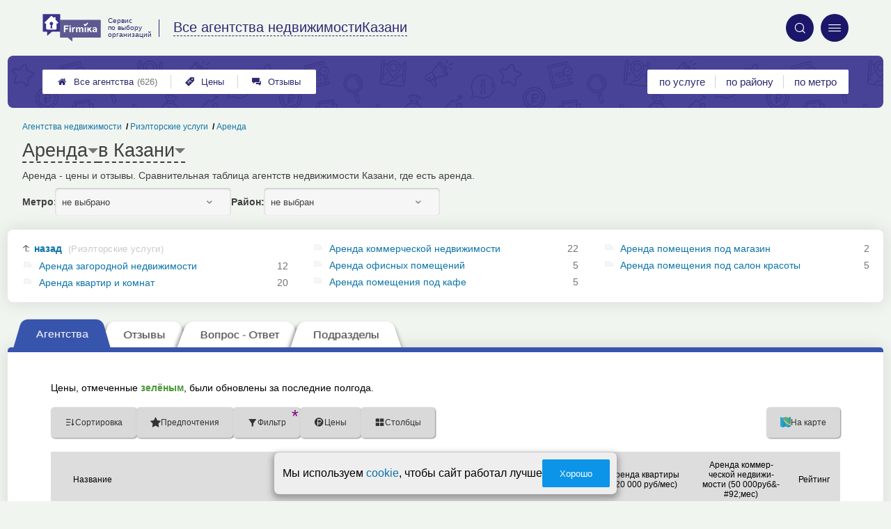

--- FILE ---
content_type: text/html; charset=utf-8
request_url: https://kazan.realty-firmika.ru/__arenda
body_size: 10429
content:
<!doctype html>
<html lang="ru">


<head>
    <title>Аренда в Казани: цены, отзывы и адреса</title>
<meta name='description'
      content='Аренда - цены и отзывы. Сравнительная таблица агентств недвижимости Казани, где есть аренда.'>
<meta http-equiv='Content-Type'
      content='text/html; charset=utf-8'>
<style>a{padding:1em;display:inline-block}img{max-width:100%}body{font-size:16px}</style><link rel="stylesheet" href="/assets/packs/a2_tables_24.css?v=1028"/><link rel="preload" href="/assets/packs/fonts/icons2.ttf?v=1028" as="font" crossorigin><link rel="preconnect" href="https://mc.yandex.ru"><link rel="preconnect" href="https://counter.yadro.ru"><script>var firmsLabel="Агентства";</script>    <meta name="viewport" content="width=device-width, initial-scale=1.0, maximum-scale=1.0, user-scalable=no">
    <meta name="format-detection"
          content="telephone=no" />
    <link rel="icon"
          href="/img/fav_svg/24.svg"
          type="image/x-icon">
</head>

<body class=" hasSubstructures">

    <div class='p_a2_template3_dropMenu'>
<div class="round close" title="Закрыть">
    <i>&#xe916;</i>
</div>

<div class="menuBlock hiddenScroll" data-key="menu">

    <div class="city" load_module="p_a2_template3_selectCity">Казань <i>&#xe913;</i></div>

    <div class="menuParts">

        
        <div class="part4">
            <a href='/'><i>&#xf015;</i>Все  агентства </a><a href='p_a2_nav_prices'><i>&#xe910;</i>Цены</a><a href='__agentstva_nedvizhimosti_otzyvy'><i>&#xe912;</i>Отзывы</a>        </div>

        <div class="part5">
            <div class="menu_label">
                все агентства:
            </div>
            <a href="p_a2_nav_services"><i>&#xe908;</i>По списку услуг</a><a href="p_a2_nav_metro"><i>&#xf239;</i>По метро</a>            <a href="p_a2_nav_districts"><i>&#xf279;</i>По районам</a>        </div>

        <div class="part3">
            <a href="p_firm_add"><i>&#xf005;</i>Добавить компанию</a>            <a href="p_page_main_about"><i>&#xe91d;</i>О проекте</a>                                </div>
    </div>


        <div class="login btn" load_module="p_a2_template3_login">Личный кабинет</div>
    </div></div><header class="headerGrid__wrap " id="template_header">
    <div class="searchOverflow" id="searchOverflow"></div>
    <div class="headerGrid">
        <div class="headerGrid__headerFlexWrapper">
            <div class="headerGrid__logoWrap">
                <a href="/" class="headerGrid__logoAndDesc" data-sphere='Все агентства недвижимости' data-city='Казани'>
                    <img src="/img/logo_t3/24.svg?v=1" alt="logo">
                    <span>
                        Сервис<br>
                        по&nbsp;выбору<br>
                        организаций                    </span>
                </a>
            </div>
            <div class="headerGrid__titleChangeCityWrap">
                <div class="headerGrid__sphereAndCity">
                    <div class="headerGrid__sphere placeModalButton"
                            load_module="p_a2_template3_selectPlaceModal" module_tabs_set='terms' module_init='sphere' module_primary_data=''>Все агентства недвижимости</div>
                    <div class="headerGrid__city"
                            load_module="p_a2_template3_selectPlaceModal" module_tabs_set='terms' module_init='city' module_primary_data=''>Казани</div>
                </div>
            </div>

            <div class="headerGrid__menuAndSearchWrap">
                <button class='search round mainSearchButton' module_primary_data='' load_module='p_a2_template3_selectPlaceModal' module_init='search' module_tabs_set='search' data-init='search' title='Поиск'><i>&#xe915;</i></button>                <input type="text" class='headerGrid__fakeInput' aria-hidden="true">
                <div class="menu round" title="Меню">
                    <i>&#xe914;</i>
                </div>
            </div>

        </div>
        <div class="headerGrid__footerFlexWrapper">

            <div class="headerGrid__bcg"></div>
            <div class="headerGrid__iconMenuWrap">
                <div class="headerGrid__iconMenu main_menu__wrap">

                    <a href='__agentstva_nedvizhimosti_otzyvy' class='headerGrid__iconMenuItem '><i>&#xe912;</i>Отзывы</a><a href='p_a2_nav_prices' class='headerGrid__iconMenuItem '><i>&#xe910;</i>Цены</a><a href='/' class='headerGrid__iconMenuItem headerGrid__iconMenuItem--home'><i>&#xf015;</i>Все  агентства <span>(626)</span></a>
                </div>
            </div>

            <div class="headerGrid__sortMenuWrap">
                <div class="headerGrid__sortMenu">

                    <a href='p_a2_nav_services'>по услуге </a><a href='p_a2_nav_districts'>по району </a><a href='p_a2_nav_metro'>по метро </a>
                </div>

                <div class="offersMobileBlock">

                                    </div>
            </div>
        </div>
    </div>
</header>
    <div class="content adminPanelContentClass " id="content">
        <div class='p_a2_basePages2'>

<div class="breadCrumbsWrapper ">
    <div class='p_a2_breadcrumbs'><div itemscope itemtype="http://schema.org/BreadcrumbList" class="part_padding">

                    <span itemscope itemprop="itemListElement" itemtype="http://schema.org/ListItem">

                    <a href="__arenda" itemprop="item">
                        <span itemprop="name">
                            Аренда                        </span>
                        <meta itemprop="position" content="3">
                    </a>

                </span>
                                <span itemscope itemprop="itemListElement" itemtype="http://schema.org/ListItem">

                    <a href="__rieltorskie_uslugi" itemprop="item">
                        <span itemprop="name">
                            Риэлторские услуги                        </span>
                        <meta itemprop="position" content="2">
                    </a>

                </span>
                                <span itemscope itemprop="itemListElement" itemtype="http://schema.org/ListItem">

                    <a href="__agentstva_nedvizhimosti" itemprop="item">
                        <span itemprop="name">
                            Агентства недвижимости                        </span>
                        <meta itemprop="position" content="1">
                    </a>

                </span>
                </div></div></div>


<main class="mainPage part_padding" data-structure_id='1088'>

    <div class='p_a2_basePages2_pageInfo'><div class="firstPageBlock" id='pageInformation'>
    <div class="firstPageBlock__controls">
        <div class='p_a2_basePages2_pageInfo_titleForPage'><h1 class='mainTitlePage'>
        <span class='mainTitlePage__titleSelect' load_module='p_a2_template3_selectPlaceModal' module_tabs_set='terms' module_primary_data='s1088' module_init='structure' module_in_module='' module_in_page=''>Аренда</span>
    <span class='mainTitlePage__titleSelect' load_module='p_a2_template3_selectPlaceModal' module_tabs_set='terms' module_primary_data='s1088' module_init='city' module_in_module='' module_in_page='' id='mainSecondTitlePage'>в Казани</span>
</h1></div>    </div>

    <div class="firstPageBlock__description">
        <p>Аренда - цены и отзывы. Сравнительная таблица агентств недвижимости Казани, где есть аренда.</p>
            </div>

    
            <div class="firstPageBlock__geoSelectsBlock">
                            <div class="selectStyle__group">
                    <label for="id">Метро:</label>
                    <span class='selectStyle selectStyle--isMobile' load_module="p_a2_template3_selectPlaceModal" module_tabs_set="terms" module_primary_data="s1088" module_init="metro" id="mainSecondTitlePage" module_is_mobile="0">не выбрано</span>
                </div>
                        <div class="selectStyle__group">
                <label for="id">Район:</label>
                <span class='selectStyle selectStyle--isMobile' load_module="p_a2_template3_selectPlaceModal" module_tabs_set="terms" module_primary_data="s1088" module_init="district" id="mainSecondTitlePage" module_is_mobile="0">не выбран</span>
            </div>
        </div>
    
</div>

<div class="adaptiveBlockOut">
    <div class="p_a2_basePages2_blocks_substructuresBlock2">

        <div class='subStructures__itemsBox items linkFocus many dotsScroll_content' style='column-width: 366px' id='substructuresBlock'><div class='subStructures__item back'><a href='__rieltorskie_uslugi'>назад <span>(Риэлторские услуги)</span></a></div><div class='subStructures__item '><i class='file'>&#xe908;</i><a href='__arenda_zagorodnoj_nedvizhimosti'>Аренда загородной недвижимости</a>&nbsp;<span>12</span></div><div class='subStructures__item '><i class='file'>&#xe908;</i><a href='__arenda_kvartir_komnat'>Аренда квартир и комнат</a>&nbsp;<span>20</span></div><div class='subStructures__item '><i class='file'>&#xe908;</i><a href='__arenda_kommercheskoj_nedvizhimosti'>Аренда коммерческой недвижимости</a>&nbsp;<span>22</span></div><div class='subStructures__item '><i class='file'>&#xe908;</i><a href='__arenda_ofisnyh_pomeshhenij'>Аренда офисных помещений</a>&nbsp;<span>5</span></div><div class='subStructures__item '><i class='file'>&#xe908;</i><a href='__arenda_pomeshheniya_pod_kafe'>Аренда помещения под кафе</a>&nbsp;<span>5</span></div><div class='subStructures__item '><i class='file'>&#xe908;</i><a href='__arenda_pod_magazin'>Аренда помещения под магазин</a>&nbsp;<span>2</span></div><div class='subStructures__item '><i class='file'>&#xe908;</i><a href='__arenda_pomeshheniya_pod_salon_krasoty'>Аренда помещения под салон красоты</a>&nbsp;<span>5</span></div></div>
    </div>

    <div class='dotsScroll_dots'><div class='dot active'></div><div class='dot '></div></div>
</div></div><div class='p_a2_basePages2_tabsBlock'><nav class="ui3-tabs linkFocus textMarks" id="basicTabs">
        <a href="#tab_firms"  module_var="" load_module="" data-link_to="#tab_firms" class='ui3-tabs__button ui3-tabs__button--active initial tabBut__firms now' >
        <div class='ui3-tabs__buttonContent'>Агентства</div>
    </a>
        <a href="__arenda_otzyvy"  module_var="" load_module="" data-link_to="__arenda_otzyvy" class='ui3-tabs__button tabBut__feedback' >
        <div class='ui3-tabs__buttonContent'>Отзывы</div>
    </a>
        <a href="#tab_questions_ajax"  module_var="" load_module="" data-link_to="#tab_questions_ajax" class='ui3-tabs__button tier3 ajax'  data-module='p_a2_basePages2_blocksAjax_questionsBlock' data-json='{"stuctureId":"1088"}' data-module_ajax_loader="1">
        <div class='ui3-tabs__buttonContent'>Вопрос - Ответ</div>
    </a>
        <a href="#tab_structures"  module_var="" load_module="" data-link_to="#tab_structures" class='ui3-tabs__button tabBut__structures now'  data-module='' data-json='{"structureId":"1088"}'>
        <div class='ui3-tabs__buttonContent'>Подразделы</div>
    </a>
    </nav></div>    <div class='basePage__mainContainer'>
        <section class="tab_part block__parrentRoudSection initial_part adaptiveBlockOut" id="tab_firms"><div class="mainTableSection__blockWrap">

    <div class="selectStyle__wrap">
        Цены, отмеченные <span class='mainTableSection__LegendIcon mainTableSection__LegendIcon--fresh'>зелёным</span>, были обновлены за последние полгода.
    </div>
    <div class='p_a2_basePages2_mainTableSection_controlPanelTable'><div class="controlTablePanel__controller" id='controlTablePanel' data-initial='{&quot;structureId&quot;:&quot;1088&quot;,&quot;geoType&quot;:null,&quot;geoId&quot;:null,&quot;kindId&quot;:null,&quot;dataType&quot;:&quot;Text&quot;}'>
    <div class="controlTablePanel__settingsMobile">
        <button class="ui3-markedIconButton controlTablePanel__buttonSettings">
            <div class="ui3-markedIconButton__icon"><i>&#xe943;</i></div>
            <div class="ui3-markedIconButton__label">Настройки таблицы</div>
        </button>
    </div>
    <div class="controlTablePanel__settingsContainer">

                <button class="ui3-markedIconButton" id='tableControl_sort' load_module='p_a2_basePages2_mainTableSection_sortModuleAjax'>
            <div class="ui3-markedIconButton__icon"><i>&#xe93c;</i></div>
            <div class="ui3-markedIconButton__label controlTablePanel__buttonLabel">Сортировка</div>
            <div class="ui3-markedIconButton__mark">*</div>
            <div class="controlTablePanel__sortOptionList ui3-scrollable ui3-scrollable--slim"></div>
        </button>
                        <button class="ui3-markedIconButton controlTablePanel__button" id='tableControl_preference' load_module='p_a2_basePages2_mainTableSection_preferencePanelAjax'>
            <div class="ui3-markedIconButton__icon"><i>&#xf005;</i></div>
            <div class="ui3-markedIconButton__label">Предпочтения</div>
            <div class="ui3-markedIconButton__mark">*</div>
        </button>
                        <button class="ui3-markedIconButton controlTablePanel__button" id='tableControl_filters' module_filters_data='' load_module='p_a2_basePages2_mainTableSection_filterPanelAjax'>
            <div class="ui3-markedIconButton__icon"><i>&#xe93d;</i></div>
            <div class="ui3-markedIconButton__label">Фильтр</div>
            <div class="ui3-markedIconButton__mark">*</div>
        </button>
                        <button class="ui3-markedIconButton controlTablePanel__button" id='tableControl_prices' load_module='p_a2_basePages2_mainTableSection_pricesPanelAjax'>
            <div class="ui3-markedIconButton__icon"><i>&#xe942;</i></div>
            <div class="ui3-markedIconButton__label">Цены</div>
            <div class="ui3-markedIconButton__mark">*</div>
        </button>
                        <button class="ui3-markedIconButton checkBoxCustomize__button" data-modal_id='customizeTable' id='tableControl_fields' module_init_cols_specifications_ids="0" module_init_cols_ids="1089, 1090, 1091" load_module='p_a2_firmTableBlock_checkBoxCustomize'>
            <div class="ui3-markedIconButton__icon"><i>&#xe93e;</i></div>
            <div class="ui3-markedIconButton__label">Столбцы</div>
            <div class="ui3-markedIconButton__mark">*</div>
        </button>
            </div>
        <button class="ui3-markedIconButton controlTablePanel__button" id='tableControl_map' load_module='p_a2_basePages2_mainTableSection_mapPanelAjax' module_init_data='{&quot;latLng&quot;:null,&quot;zoom&quot;:13,&quot;structureId&quot;:&quot;1088&quot;,&quot;filterByGroupId&quot;:null}'>
        <div class="ui3-markedIconButton__icon">
            <svg xmlns="http://www.w3.org/2000/svg" width="32" height="32.007" viewBox="-0.042 -0.007 32 32.007" enable-background="new -0.042 -0.007 32 32.007">
                <path fill="#26A6D1" d="M-.042 0l7.971 3 8.035-3 7.995 3 8-3v29l-8.02 3-8.005-3-7.991 3-7.984-3v-29z" />
                <polygon fill="#2295BC" points="7.958,31.987 15.934,28.993 15.958,29.002 15.958,-0.005 7.958,2.982" />
                <polygon fill="#2295BC" points="23.959,2.993 23.959,31.985 31.959,28.993 31.959,-0.007" />
                <path fill="#EFC75E" d="M23.959 2.993l-7.995-3-3.077 1.148c-5.179 5.964-3.245 10.977 3.62 17.196 5.791 5.245 11.777 8.315 15.451 5.655v-24l-7.999 3.001z" />
                <path fill="#3DB39E" d="M31.959-.007l-8 3-7.995-3-.011.004c-7.127 6.041-3.635 9.497 2.592 15.229 5.029 4.631 9.055 7.32 13.414 4.768-.045-1.996 0-19.99 0-20.001z" />
                <path fill="#D7B354" d="M23.959 2.993v20.655c3.104 1.519 5.922 1.85 8 .345v-24l-8 3z" />
                <path fill="#D7B354" d="M15.958-.005l-1.684.629-1.387.518c-5.035 5.797-3.333 10.699 3.071 16.68v-17.827z" />
                <path fill="#37A18E" d="M31.959-.007l-8 3v16.511c2.749 1.64 5.312 2.063 8 .489-.045-1.995 0-19.989 0-20z" />
                <path fill="#37A18E" d="M15.958-.005l-.003.001-.002.001c-6.06 5.136-4.441 8.404.005 12.79v-12.792z" />
            </svg>
        </div>
        <div class="ui3-markedIconButton__label">На карте</div>
        <div class="ui3-markedIconButton__mark">*</div>
    </button>
    
</div>
<div class="controlTablePanel__result controlTablePanel__result--hide"></div></div><div class="p_a2_firmTableBlock_tableView" id="mainTable">
    <div class="tableView__tableWrap ab72_teableClassicBigHeader shortDist" id='filteredTable'>

        <div class="mainTableContainer ">
            <div class="firmsTable__preloader firmsTable__preloader--active"></div>
            <div class='p_a2_firmTableBlock_tableView_mainTable'><table class="firmsTable v2" data-params='{&quot;filterByStructure&quot;:&quot;1088&quot;,&quot;priceCols&quot;:[&quot;1089&quot;,&quot;1090&quot;,&quot;1091&quot;],&quot;limit&quot;:&quot;10&quot;,&quot;fields&quot;:{&quot;metro&quot;:{&quot;type&quot;:&quot;metro&quot;},&quot;feedbacks_count_displayed&quot;:{&quot;type&quot;:&quot;feedbacks_count_displayed&quot;}},&quot;foundRows&quot;:&quot;26&quot;}' data-geo_extended='' data-group_id=''>

    <thead class="t_row head" load_module="p_a2_firmTableBlock_ajaxSort">
        <tr>
                                <th class="cell noTableReload  infoCol" data-spec_type="" data-colname="" title='сортировка по полю "Название"' data-code="n">

                        <span class="firmsTable__titleBox--n">
                            Название                        </span>

                        
                            <div class="firmsTable__sortCellBlock">
                                                                <div class="sortCellBlock firmsTable__sortCellBlock--asc" id="asc" data-code="n">Возр.</div>
                                <div class="sortCellBlock firmsTable__sortCellBlock--desc" id="desc" data-code="-n">Убыв.</div>
                            </div>

                                            </th>
                                <th class="cell noTableReload  infoCol" data-spec_type="" data-colname="colMetro" title='сортировка по полю "Ближайшее метро"' data-code="m">

                        <span class="firmsTable__titleBox--m">
                            Ближайшее метро                        </span>

                        
                            <div class="firmsTable__sortCellBlock">
                                                                <div class="sortCellBlock firmsTable__sortCellBlock--asc" id="asc" data-code="m">Возр.</div>
                                <div class="sortCellBlock firmsTable__sortCellBlock--desc" id="desc" data-code="-m">Убыв.</div>
                            </div>

                                            </th>
                                <th class="cell noTableReload  infoCol" data-spec_type="" data-colname="colFeedbacksCountDisplayed" title='сортировка по полю "Отзывы"' data-code="f">

                        <span class="firmsTable__titleBox--f">
                            Отзывы                        </span>

                        
                            <div class="firmsTable__sortCellBlock">
                                                                <div class="sortCellBlock firmsTable__sortCellBlock--asc" id="asc" data-code="-f">Возр.</div>
                                <div class="sortCellBlock firmsTable__sortCellBlock--desc" id="desc" data-code="f">Убыв.</div>
                            </div>

                                            </th>
                                <th class="cell noTableReload t2 p1 priceCol" data-spec_type="" data-colname="" title='сортировка по полю "Аренда загоро&shy;дной недвижи&shy;мости (20 000&amp;#9&shy;2;мес)"' data-code="1089">

                        <span class="firmsTable__titleBox--1089">
                            Аренда загоро&shy;дной недвижи&shy;мости (20 000&amp;#9&shy;2;мес)                        </span>

                        
                            <div class="firmsTable__sortCellBlock">
                                                                <div class="sortCellBlock firmsTable__sortCellBlock--asc" id="asc" data-code="1089">Возр.</div>
                                <div class="sortCellBlock firmsTable__sortCellBlock--desc" id="desc" data-code="-1089">Убыв.</div>
                            </div>

                                            </th>
                                <th class="cell noTableReload t2 p2 priceCol" data-spec_type="" data-colname="" title='сортировка по полю "Аренда квартиры (20 000 руб/мес)"' data-code="1090">

                        <span class="firmsTable__titleBox--1090">
                            Аренда квартиры (20 000 руб/мес)                        </span>

                        
                            <div class="firmsTable__sortCellBlock">
                                                                <div class="sortCellBlock firmsTable__sortCellBlock--asc" id="asc" data-code="1090">Возр.</div>
                                <div class="sortCellBlock firmsTable__sortCellBlock--desc" id="desc" data-code="-1090">Убыв.</div>
                            </div>

                                            </th>
                                <th class="cell noTableReload t2 p3 priceCol" data-spec_type="" data-colname="" title='сортировка по полю "Аренда коммер&shy;ческой недвижи&shy;мости (50 000руб&amp;&shy;#92;мес)"' data-code="1091">

                        <span class="firmsTable__titleBox--1091">
                            Аренда коммер&shy;ческой недвижи&shy;мости (50 000руб&amp;&shy;#92;мес)                        </span>

                        
                            <div class="firmsTable__sortCellBlock">
                                                                <div class="sortCellBlock firmsTable__sortCellBlock--asc" id="asc" data-code="1091">Возр.</div>
                                <div class="sortCellBlock firmsTable__sortCellBlock--desc" id="desc" data-code="-1091">Убыв.</div>
                            </div>

                                            </th>
                                <th class="cell noTableReload  infoCol" data-spec_type="" data-colname="" title='сортировка по полю "Приоритеты"' data-code="pri2">

                        <span class="firmsTable__titleBox--pri2">
                            Приоритеты                        </span>

                        
                            <div class="firmsTable__sortCellBlock">
                                                                <div class="sortCellBlock firmsTable__sortCellBlock--asc" id="asc" data-code="-pri2">Возр.</div>
                                <div class="sortCellBlock firmsTable__sortCellBlock--desc" id="desc" data-code="pri2">Убыв.</div>
                            </div>

                                            </th>
                                <th class="cell noTableReload  infoCol" data-spec_type="" data-colname="" title='сортировка по полю "Рейтинг"' data-code="r">

                        <span class="firmsTable__titleBox--r">
                            Рейтинг                        </span>

                        
                            <div class="firmsTable__sortCellBlock">
                                                                <div class="sortCellBlock firmsTable__sortCellBlock--asc" id="asc" data-code="-r">Возр.</div>
                                <div class="sortCellBlock firmsTable__sortCellBlock--desc" id="desc" data-code="r">Убыв.</div>
                            </div>

                                            </th>
                                <th class="cell noTableReload  infoCol" data-spec_type="" data-colname="" title='сортировка по полю "Предпочтения"' data-code="preference">

                        <span class="firmsTable__titleBox--preference">
                            Предпочтения                        </span>

                        
                            <div class="firmsTable__sortCellBlock">
                                                                <div class="sortCellBlock firmsTable__sortCellBlock--asc" id="asc" data-code="-preference">Возр.</div>
                                <div class="sortCellBlock firmsTable__sortCellBlock--desc" id="desc" data-code="preference">Убыв.</div>
                            </div>

                                            </th>
                    </tr>
    </thead>

    <tbody>
        
    <tr itemscope itemtype='https://schema.org/RealEstateAgent' data-firm_id='134084' class="t_row   smallFirmName" data-geo_extended="" title="Нажмите для перехода к компании">

        
        <td class="cell name t1 ">
            <div class='tableCard__titleWrap'>
                <a target='_blank' href='firms.php?i=134084' itemprop='url' data-desktop-target='_blank' title='На страницу компании'>Флэт</a><meta itemprop='name' content='Флэт'><div class='tableCard__firmAdress' itemprop='address'>на ул. Спартаковская</div>            </div>

            
            
                    </td>

        <td class='cell  f_m  firmsTable__mobileIcon'><a href="metro.php?metro=302">Площадь Габдуллы Тукая</a></td><td class='cell  f_f  firmsTable__mobileIcon'><a href="firms.php?i=134084#scrollFeedbackOpenForm" data-desktop-target="_blank" title="К отзывам"  class="noFeedbacks">добавить отзыв</a></td><td title='' class='cell price price-- s1089 t2 p1  empty '><span class='tableCell__priceLabel--mobile' '>Аренда загоро&shy;дной недвижи&shy;мости (20 000&amp;#9&shy;2;мес)</span><span>есть услуга</span></td><td title='' class='cell price price-- s1090 t2 p2  empty '><span class='tableCell__priceLabel--mobile' '>Аренда квартиры (20 000 руб/мес)</span><span>есть услуга</span></td><td title='' class='cell price price-- s1091 t2 p3  empty '><span class='tableCell__priceLabel--mobile' '>Аренда коммер&shy;ческой недвижи&shy;мости (50 000руб&amp;&shy;#92;мес)</span><span>есть услуга</span></td><td class='cell rating'><div class='cell t1 raiting  '><div class='p_a2_raiting_raitingBlock'><svg xmlns="http://www.w3.org/2000/svg" style="display:none;">

    <symbol id="star-half-rating" viewBox="0 0 24 24">
        <path d="M12 2l3.09 6.26L22 9.27l-5 4.87L18.18 22 12 18.27 5.82 22 7 14.14l-5-4.87 6.91-1.01z"
            stroke-width="2" />
    </symbol>

    <symbol id="star-full-rating" viewBox="0 0 24 24">
        <path d="M12 2l3.09 6.26L22 9.27l-5 4.87L18.18 22 12 18.27 5.82 22 7 14.14l-5-4.87 6.91-1.01z"
            stroke-width="2" />
    </symbol>

    <symbol id="star-empty-rating" viewBox="0 0 24 24">
        <path d="M12 2l3.09 6.26L22 9.27l-5 4.87L18.18 22 12 18.27 5.82 22 7 14.14l-5-4.87 6.91-1.01z" stroke-width="2"
            fill='transparent' />
    </symbol>

</svg>

<svg style="display: none;">
  <defs>
    <linearGradient id="grad1" x1="0%" y1="0%" x2="100%" y2="0%">
      <stop offset="50%" stop-color="#F5A623"/>
      <stop offset="50%" stop-color="white"/>
    </linearGradient>
    <linearGradient id="grad2" x1="0%" y1="0%" x2="100%" y2="0%">
      <stop offset="25%" stop-color="#00f"/>
      <stop offset="75%" stop-color="#0f0"/>
    </linearGradient>
  </defs>
</svg>


    <div class="ratingBlock ratingBlock__color--gold" title="Рейтинг: 4 звезды из 5" aria-label="Рейтинг: 4 звезды из 5">

        
                    <span class='ratingBlock__number'>4.0</span>
        
        <svg width="16" height="16" viewBox="0 0 24 24" fill="var(--rating-color)" stroke="var(--rating-color)" stroke-width="2"><use href="#star-full-rating"/></svg>
            </div>


</div> </div></td>
    </tr>

    <tr itemscope itemtype='https://schema.org/RealEstateAgent' data-firm_id='134508' class="t_row l  smallFirmName" data-geo_extended="" title="Нажмите для перехода к компании">

        
        <td class="cell name t1 ">
            <div class='tableCard__titleWrap'>
                <a target='_blank' href='firms.php?i=134508' itemprop='url' data-desktop-target='_blank' title='На страницу компании'>Жилбытснабкомплект</a><meta itemprop='name' content='Жилбытснабкомплект'><div class='tableCard__firmAdress' itemprop='address'>на ул. Пушкина</div>            </div>

            
            
                    </td>

        <td class='cell  f_m  firmsTable__mobileIcon'><a href="metro.php?metro=302">Площадь Габдуллы Тукая</a></td><td class='cell  f_f  firmsTable__mobileIcon'><a href="firms.php?i=134508#scrollFeedbackOpenForm" data-desktop-target="_blank" title="К отзывам"  class="noFeedbacks">добавить отзыв</a></td><td title='' class='cell price price-- s1089 t2 p1  empty '><span class='tableCell__priceLabel--mobile' '>Аренда загоро&shy;дной недвижи&shy;мости (20 000&amp;#9&shy;2;мес)</span><span>данные не предоставлены</span></td><td title='' class='cell price price-- s1090 t2 p2  empty '><span class='tableCell__priceLabel--mobile' '>Аренда квартиры (20 000 руб/мес)</span><span>есть услуга</span></td><td title='' class='cell price price-- s1091 t2 p3  empty '><span class='tableCell__priceLabel--mobile' '>Аренда коммер&shy;ческой недвижи&shy;мости (50 000руб&amp;&shy;#92;мес)</span><span>нет услуги</span></td><td class='cell rating'><div class='cell t1 raiting  '><div class='p_a2_raiting_raitingBlock'>


    <div class="ratingBlock ratingBlock__color--gold" title="Рейтинг: 3.5 звезды из 5" aria-label="Рейтинг: 3.5 звезды из 5">

        
                    <span class='ratingBlock__number'>3.5</span>
        
        <svg width="16" height="16" viewBox="0 0 24 24" fill="var(--rating-color)" stroke="var(--rating-color)" stroke-width="2"><use href="#star-full-rating"/></svg>
            </div>


</div> </div></td>
    </tr>

    <tr itemscope itemtype='https://schema.org/RealEstateAgent' data-firm_id='134286' class="t_row l  smallFirmName" data-geo_extended="" title="Нажмите для перехода к компании">

        
        <td class="cell name t1 ">
            <div class='tableCard__titleWrap'>
                <a target='_blank' href='firms.php?i=134286' itemprop='url' data-desktop-target='_blank' title='На страницу компании'>Sdaem116</a><meta itemprop='name' content='Sdaem116'><div class='tableCard__firmAdress' itemprop='address'>на ул. Чистопольская</div>            </div>

            
            
                    </td>

        <td class='cell  f_m  firmsTable__mobileIcon'><a href="metro.php?metro=300">Козья Слобода</a></td><td class='cell  f_f  firmsTable__mobileIcon'><a href="firms.php?i=134286#scrollFeedbackOpenForm" data-desktop-target="_blank" title="К отзывам"  class="noFeedbacks">добавить отзыв</a></td><td title='' class='cell price price-- s1089 t2 p1  empty '><span class='tableCell__priceLabel--mobile' '>Аренда загоро&shy;дной недвижи&shy;мости (20 000&amp;#9&shy;2;мес)</span><span>нет услуги</span></td><td title='' class='cell price price-- s1090 t2 p2  empty '><span class='tableCell__priceLabel--mobile' '>Аренда квартиры (20 000 руб/мес)</span><span>есть услуга</span></td><td title='' class='cell price price-- s1091 t2 p3  empty '><span class='tableCell__priceLabel--mobile' '>Аренда коммер&shy;ческой недвижи&shy;мости (50 000руб&amp;&shy;#92;мес)</span><span>нет услуги</span></td><td class='cell rating'><div class='cell t1 raiting  '><div class='p_a2_raiting_raitingBlock'>


    <div class="ratingBlock ratingBlock__color--gold" title="Рейтинг: 4 звезды из 5" aria-label="Рейтинг: 4 звезды из 5">

        
                    <span class='ratingBlock__number'>4.0</span>
        
        <svg width="16" height="16" viewBox="0 0 24 24" fill="var(--rating-color)" stroke="var(--rating-color)" stroke-width="2"><use href="#star-full-rating"/></svg>
            </div>


</div> </div></td>
    </tr>

    <tr itemscope itemtype='https://schema.org/RealEstateAgent' data-firm_id='183763' class="t_row l  smallFirmName" data-geo_extended="" title="Нажмите для перехода к компании">

        
        <td class="cell name t1 ">
            <div class='tableCard__titleWrap'>
                <a target='_blank' href='firms.php?i=183763' itemprop='url' data-desktop-target='_blank' title='На страницу компании'>КАЗАНСКАЯ ГУБЕРНИЯ</a><meta itemprop='name' content='КАЗАНСКАЯ ГУБЕРНИЯ'><div class='tableCard__firmAdress' itemprop='address'>на ул.Ю.Фучика 64</div>            </div>

            
            
                    </td>

        <td class='cell  f_m  firmsTable__mobileIcon'><a href="metro.php?metro=306">Проспект Победы</a></td><td class='cell  f_f  firmsTable__mobileIcon'><a href="firms.php?i=183763#scrollFeedbackOpenForm" data-desktop-target="_blank" title="К отзывам"  class="noFeedbacks">добавить отзыв</a></td><td title='' class='cell price price-- s1089 t2 p1  empty '><span class='tableCell__priceLabel--mobile' '>Аренда загоро&shy;дной недвижи&shy;мости (20 000&amp;#9&shy;2;мес)</span><span>есть услуга</span></td><td title='' class='cell price price-- s1090 t2 p2  empty '><span class='tableCell__priceLabel--mobile' '>Аренда квартиры (20 000 руб/мес)</span><span>есть услуга</span></td><td title='' class='cell price price-- s1091 t2 p3  empty '><span class='tableCell__priceLabel--mobile' '>Аренда коммер&shy;ческой недвижи&shy;мости (50 000руб&amp;&shy;#92;мес)</span><span>есть услуга</span></td><td class='cell rating'><div class='cell t1 raiting  '><div class='p_a2_raiting_raitingBlock'>


    <div class="ratingBlock ratingBlock__color--gold" title="Рейтинг: 4 звезды из 5" aria-label="Рейтинг: 4 звезды из 5">

        
                    <span class='ratingBlock__number'>4.0</span>
        
        <svg width="16" height="16" viewBox="0 0 24 24" fill="var(--rating-color)" stroke="var(--rating-color)" stroke-width="2"><use href="#star-full-rating"/></svg>
            </div>


</div> </div></td>
    </tr>

    <tr itemscope itemtype='https://schema.org/RealEstateAgent' data-firm_id='134239' class="t_row l  " data-geo_extended="" title="Нажмите для перехода к компании">

        
        <td class="cell name t1 ">
            <div class='tableCard__titleWrap'>
                <a target='_blank' href='firms.php?i=134239' itemprop='url' data-desktop-target='_blank' title='На страницу компании'>Казанский ипотечный центр</a><meta itemprop='name' content='Казанский ипотечный центр'><div class='tableCard__firmAdress' itemprop='address'>на ул. Маршала Чуйкова</div>            </div>

            
            
                    </td>

        <td class='cell  f_m  firmsTable__mobileIcon'><a href="metro.php?metro=300">Козья Слобода</a></td><td class='cell  f_f  firmsTable__mobileIcon'><a href="firms.php?i=134239#scrollFeedbackOpenForm" data-desktop-target="_blank" title="К отзывам"  class="noFeedbacks">добавить отзыв</a></td><td title='' class='cell price price-- s1089 t2 p1  empty '><span class='tableCell__priceLabel--mobile' '>Аренда загоро&shy;дной недвижи&shy;мости (20 000&amp;#9&shy;2;мес)</span><span>нет услуги</span></td><td title='' class='cell price price-- s1090 t2 p2  empty '><span class='tableCell__priceLabel--mobile' '>Аренда квартиры (20 000 руб/мес)</span><span>есть услуга</span></td><td title='' class='cell price price-- s1091 t2 p3  empty '><span class='tableCell__priceLabel--mobile' '>Аренда коммер&shy;ческой недвижи&shy;мости (50 000руб&amp;&shy;#92;мес)</span><span>нет услуги</span></td><td class='cell rating'><div class='cell t1 raiting  '><div class='p_a2_raiting_raitingBlock'>


    <div class="ratingBlock ratingBlock__color--gold" title="Рейтинг: 4 звезды из 5" aria-label="Рейтинг: 4 звезды из 5">

        
                    <span class='ratingBlock__number'>4.0</span>
        
        <svg width="16" height="16" viewBox="0 0 24 24" fill="var(--rating-color)" stroke="var(--rating-color)" stroke-width="2"><use href="#star-full-rating"/></svg>
            </div>


</div> </div></td>
    </tr>

    <tr itemscope itemtype='https://schema.org/RealEstateAgent' data-firm_id='134251' class="t_row l  smallFirmName" data-geo_extended="" title="Нажмите для перехода к компании">

        
        <td class="cell name t1 ">
            <div class='tableCard__titleWrap'>
                <a target='_blank' href='firms.php?i=134251' itemprop='url' data-desktop-target='_blank' title='На страницу компании'>D-grupp</a><meta itemprop='name' content='D-grupp'><div class='tableCard__firmAdress' itemprop='address'>на ул. Салиха Сайдашева</div>            </div>

            
            
                    </td>

        <td class='cell  f_m  firmsTable__mobileIcon'><a href="metro.php?metro=302">Площадь Габдуллы Тукая</a></td><td class='cell  f_f  firmsTable__mobileIcon'><a href="firms.php?i=134251#scrollFeedbackOpenForm" data-desktop-target="_blank" title="К отзывам"  class="noFeedbacks">добавить отзыв</a></td><td title='' class='cell price price-- s1089 t2 p1  empty '><span class='tableCell__priceLabel--mobile' '>Аренда загоро&shy;дной недвижи&shy;мости (20 000&amp;#9&shy;2;мес)</span><span>нет услуги</span></td><td title='' class='cell price price-- s1090 t2 p2  empty '><span class='tableCell__priceLabel--mobile' '>Аренда квартиры (20 000 руб/мес)</span><span>нет услуги</span></td><td title='' class='cell price price-- s1091 t2 p3  empty '><span class='tableCell__priceLabel--mobile' '>Аренда коммер&shy;ческой недвижи&shy;мости (50 000руб&amp;&shy;#92;мес)</span><span>есть услуга</span></td><td class='cell rating'><div class='cell t1 raiting  '><div class='p_a2_raiting_raitingBlock'>


    <div class="ratingBlock ratingBlock__color--gold" title="Рейтинг: 4 звезды из 5" aria-label="Рейтинг: 4 звезды из 5">

        
                    <span class='ratingBlock__number'>4.0</span>
        
        <svg width="16" height="16" viewBox="0 0 24 24" fill="var(--rating-color)" stroke="var(--rating-color)" stroke-width="2"><use href="#star-full-rating"/></svg>
            </div>


</div> </div></td>
    </tr>

    <tr itemscope itemtype='https://schema.org/RealEstateAgent' data-firm_id='134204' class="t_row l  smallFirmName" data-geo_extended="" title="Нажмите для перехода к компании">

        
        <td class="cell name t1 ">
            <div class='tableCard__titleWrap'>
                <a target='_blank' href='firms.php?i=134204' itemprop='url' data-desktop-target='_blank' title='На страницу компании'>Алтын-Йорт</a><meta itemprop='name' content='Алтын-Йорт'><div class='tableCard__firmAdress' itemprop='address'>на ул. Академика Губкина</div>            </div>

            
            
                    </td>

        <td class='cell  f_m  firmsTable__mobileIcon'><a href="metro.php?metro=303">Суконная Слобода</a></td><td class='cell  f_f  firmsTable__mobileIcon'><a href="firms.php?i=134204#scrollFeedbackOpenForm" data-desktop-target="_blank" title="К отзывам"  class="noFeedbacks">добавить отзыв</a></td><td title='' class='cell price price-- s1089 t2 p1  empty '><span class='tableCell__priceLabel--mobile' '>Аренда загоро&shy;дной недвижи&shy;мости (20 000&amp;#9&shy;2;мес)</span><span>нет услуги</span></td><td title='' class='cell price price-- s1090 t2 p2  empty '><span class='tableCell__priceLabel--mobile' '>Аренда квартиры (20 000 руб/мес)</span><span>есть услуга</span></td><td title='' class='cell price price-- s1091 t2 p3  empty '><span class='tableCell__priceLabel--mobile' '>Аренда коммер&shy;ческой недвижи&shy;мости (50 000руб&amp;&shy;#92;мес)</span><span>есть услуга</span></td><td class='cell rating'><div class='cell t1 raiting  '><div class='p_a2_raiting_raitingBlock'>


    <div class="ratingBlock ratingBlock__color--gold" title="Рейтинг: 4 звезды из 5" aria-label="Рейтинг: 4 звезды из 5">

        
                    <span class='ratingBlock__number'>4.0</span>
        
        <svg width="16" height="16" viewBox="0 0 24 24" fill="var(--rating-color)" stroke="var(--rating-color)" stroke-width="2"><use href="#star-full-rating"/></svg>
            </div>


</div> </div></td>
    </tr>

    <tr itemscope itemtype='https://schema.org/RealEstateAgent' data-firm_id='134229' class="t_row l  smallFirmName" data-geo_extended="" title="Нажмите для перехода к компании">

        
        <td class="cell name t1 ">
            <div class='tableCard__titleWrap'>
                <a target='_blank' href='firms.php?i=134229' itemprop='url' data-desktop-target='_blank' title='На страницу компании'>Флэт</a><meta itemprop='name' content='Флэт'><div class='tableCard__firmAdress' itemprop='address'>на пр. Фатыха Амирхана</div>            </div>

            
            
                    </td>

        <td class='cell  f_m  firmsTable__mobileIcon'><a href="metro.php?metro=300">Козья Слобода</a></td><td class='cell  f_f  firmsTable__mobileIcon'><a href="firms.php?i=134229#scrollFeedbackOpenForm" data-desktop-target="_blank" title="К отзывам"  class="noFeedbacks">добавить отзыв</a></td><td title='' class='cell price price-- s1089 t2 p1  empty '><span class='tableCell__priceLabel--mobile' '>Аренда загоро&shy;дной недвижи&shy;мости (20 000&amp;#9&shy;2;мес)</span><span>есть услуга</span></td><td title='' class='cell price price-- s1090 t2 p2  empty '><span class='tableCell__priceLabel--mobile' '>Аренда квартиры (20 000 руб/мес)</span><span>есть услуга</span></td><td title='' class='cell price price-- s1091 t2 p3  empty '><span class='tableCell__priceLabel--mobile' '>Аренда коммер&shy;ческой недвижи&shy;мости (50 000руб&amp;&shy;#92;мес)</span><span>есть услуга</span></td><td class='cell rating'><div class='cell t1 raiting  '><div class='p_a2_raiting_raitingBlock'>


    <div class="ratingBlock ratingBlock__color--gold" title="Рейтинг: 4 звезды из 5" aria-label="Рейтинг: 4 звезды из 5">

        
                    <span class='ratingBlock__number'>4.0</span>
        
        <svg width="16" height="16" viewBox="0 0 24 24" fill="var(--rating-color)" stroke="var(--rating-color)" stroke-width="2"><use href="#star-full-rating"/></svg>
            </div>


</div> </div></td>
    </tr>

    <tr itemscope itemtype='https://schema.org/RealEstateAgent' data-firm_id='134194' class="t_row l  smallFirmName" data-geo_extended="" title="Нажмите для перехода к компании">

        
        <td class="cell name t1 ">
            <div class='tableCard__titleWrap'>
                <a target='_blank' href='firms.php?i=134194' itemprop='url' data-desktop-target='_blank' title='На страницу компании'>Вариант</a><meta itemprop='name' content='Вариант'><div class='tableCard__firmAdress' itemprop='address'>на ул. Ленина</div>            </div>

            
            
                    </td>

        <td class='cell  f_m empty firmsTable__mobileIcon'>Метро не указано</td><td class='cell  f_f  firmsTable__mobileIcon'><a href="firms.php?i=134194#scrollFeedbackOpenForm" data-desktop-target="_blank" title="К отзывам"  class="noFeedbacks">добавить отзыв</a></td><td title='' class='cell price price-- s1089 t2 p1  empty '><span class='tableCell__priceLabel--mobile' '>Аренда загоро&shy;дной недвижи&shy;мости (20 000&amp;#9&shy;2;мес)</span><span>есть услуга</span></td><td title='' class='cell price price-- s1090 t2 p2  empty '><span class='tableCell__priceLabel--mobile' '>Аренда квартиры (20 000 руб/мес)</span><span>есть услуга</span></td><td title='' class='cell price price-- s1091 t2 p3  empty '><span class='tableCell__priceLabel--mobile' '>Аренда коммер&shy;ческой недвижи&shy;мости (50 000руб&amp;&shy;#92;мес)</span><span>есть услуга</span></td><td class='cell rating'><div class='cell t1 raiting  '><div class='p_a2_raiting_raitingBlock'>


    <div class="ratingBlock ratingBlock__color--gold" title="Рейтинг: 3.5 звезды из 5" aria-label="Рейтинг: 3.5 звезды из 5">

        
                    <span class='ratingBlock__number'>3.5</span>
        
        <svg width="16" height="16" viewBox="0 0 24 24" fill="var(--rating-color)" stroke="var(--rating-color)" stroke-width="2"><use href="#star-full-rating"/></svg>
            </div>


</div> </div></td>
    </tr>

    <tr itemscope itemtype='https://schema.org/RealEstateAgent' data-firm_id='134572' class="t_row l  smallFirmName" data-geo_extended="" title="Нажмите для перехода к компании">

        
        <td class="cell name t1 ">
            <div class='tableCard__titleWrap'>
                <a target='_blank' href='firms.php?i=134572' itemprop='url' data-desktop-target='_blank' title='На страницу компании'>Элит-М</a><meta itemprop='name' content='Элит-М'><div class='tableCard__firmAdress' itemprop='address'>на ул. Пушкина</div>            </div>

            
            
                    </td>

        <td class='cell  f_m  firmsTable__mobileIcon'><a href="metro.php?metro=302">Площадь Габдуллы Тукая</a></td><td class='cell  f_f  firmsTable__mobileIcon'><a href="firms.php?i=134572#scrollFeedbackOpenForm" data-desktop-target="_blank" title="К отзывам"  class="noFeedbacks">добавить отзыв</a></td><td title='' class='cell price price-- s1089 t2 p1  empty '><span class='tableCell__priceLabel--mobile' '>Аренда загоро&shy;дной недвижи&shy;мости (20 000&amp;#9&shy;2;мес)</span><span>нет услуги</span></td><td title='' class='cell price price-- s1090 t2 p2  empty '><span class='tableCell__priceLabel--mobile' '>Аренда квартиры (20 000 руб/мес)</span><span>нет услуги</span></td><td title='' class='cell price price-- s1091 t2 p3  empty '><span class='tableCell__priceLabel--mobile' '>Аренда коммер&shy;ческой недвижи&shy;мости (50 000руб&amp;&shy;#92;мес)</span><span>есть услуга</span></td><td class='cell rating'><div class='cell t1 raiting  '><div class='p_a2_raiting_raitingBlock'>


    <div class="ratingBlock ratingBlock__color--gold" title="Рейтинг: 4 звезды из 5" aria-label="Рейтинг: 4 звезды из 5">

        
                    <span class='ratingBlock__number'>4.0</span>
        
        <svg width="16" height="16" viewBox="0 0 24 24" fill="var(--rating-color)" stroke="var(--rating-color)" stroke-width="2"><use href="#star-full-rating"/></svg>
            </div>


</div> </div></td>
    </tr>
    </tbody>

</table></div>        </div>

                <div class="tableButton btnWrapper">
            <div class="ui3-transparentButton showMoreFirms ld" load_module="p_a2_firmTableBlock_showMoreAjax" data-found_rows="26">Показать ещё ( 10 / 26)</div>
        </div>
        
    </div>
</div></div></section><section class="tab_part block__parrentRoudSection initial_part adaptiveBlockOut" id="tab_questions_without_tab"><div class='p_a2_basePages2_blocks_questionsBlock'><div class='blockTitle'>Вопросы по теме "Аренда"</div>

<div class='p_a2_basePages2_blocks_questionsBlock_newQuestion'><div class="newQuestionWrapper">
    <div class="newQuestionWrapper__information">
        <div class='newQuestionWrapper__title'>Задать новый вопрос</div>
        <span>Вопрос будет задан всем агентствам на портале после проверки. Ответы обычно приходят в течение
            суток.</span>
    </div>

    <div class="newQuestionWrapper__form">
        <textarea name="newQuestion" class='newQuestionWrapper__textarea' placeholder="Задайте новый вопрос"></textarea>
        <div class="newQuestionWrapper__buttonBox">
            <div class="ui3-filledButton ui3-filledButton--disabled setQuestionButton"
                load_module="p_a2_basePages2_blocks_questionsBlock_newQuestionProcess"
                data-structureId="1088">Задать вопрос</div>
        </div>
    </div>
</div></div><div class='lib_helpers_html_noContentMessage'><div class='emptyTableMessage__wrap'>
    <span class='emptyTableMessage__span'>
        <i class="emptyTableMessage__icon">&#xe91d;</i>По этой теме вопросов ещё никто не задавал. Вы можете задать первый.    </span>
    </div></div></div></section><section class="tab_part block__parrentRoudSection initial_part adaptiveBlockOut" id="tab_structures"><div class='p_a2_basePages2_tabStructures'><div class='grid__blockTitle'>Подразделы</div>
<div class="tabStructures__list">
    <div class='tabStructures__item ' data-structure_id='1089'><div class="tabStructures__nameBox"><a class='tabStructures__link' href='__arenda_zagorodnoj_nedvizhimosti'>Аренда загородной недвижимости</a></div></div><div class='tabStructures__item ' data-structure_id='1090'><div class="tabStructures__nameBox"><a class='tabStructures__link' href='__arenda_kvartir_komnat'>Аренда квартир и комнат</a></div></div><div class='tabStructures__item ' data-structure_id='1091'><div class="tabStructures__nameBox"><a class='tabStructures__link' href='__arenda_kommercheskoj_nedvizhimosti'>Аренда коммерческой недвижимости</a></div></div><div class='tabStructures__item ' data-structure_id='2593'><div class="tabStructures__nameBox"><a class='tabStructures__link' href='__arenda_ofisnyh_pomeshhenij'>Аренда офисных помещений</a></div></div><div class='tabStructures__item ' data-structure_id='2595'><div class="tabStructures__nameBox"><a class='tabStructures__link' href='__arenda_pomeshheniya_pod_kafe'>Аренда помещения под кафе</a></div></div><div class='tabStructures__item ' data-structure_id='2591'><div class="tabStructures__nameBox"><a class='tabStructures__link' href='__arenda_pomeshheniya_pod_salon_krasoty'>Аренда помещения под салон красоты</a></div></div><div class='tabStructures__item ' data-structure_id='2597'><div class="tabStructures__nameBox"><a class='tabStructures__link' href='__arenda_pod_magazin'>Аренда помещения под магазин</a></div></div></div></div></section>    </div>
</main>


<div class="p_a2_basePages2_blocks_geoSelectBlock  noItems">
            <div class="urlsToAll">
            <a href="p_a2_nav_metro">
    <svg width="7" height="12" viewBox="0 0 7 12" fill="none" xmlns="http://www.w3.org/2000/svg">
        <path d="M3.57143 6.4099C4.99159 6.4099 6.14286 5.292 6.14286 3.91302C6.14286 2.53403 4.99159 1.41614 3.57143 1.41614C2.15127 1.41614 1 2.53403 1 3.91302C1 5.292 2.15127 6.4099 3.57143 6.4099Z" fill="#404040" stroke="#404040" stroke-miterlimit="10" stroke-linecap="round" stroke-linejoin="round" />
        <path d="M3.57141 6.40991V10.5839" stroke="#404040" stroke-miterlimit="10" stroke-linecap="round" stroke-linejoin="round" />
    </svg>


 Фильтровать по метро</a>            <a href="p_a2_nav_districts">
    <svg width="7" height="12" viewBox="0 0 7 12" fill="none" xmlns="http://www.w3.org/2000/svg">
        <path d="M3.57143 6.4099C4.99159 6.4099 6.14286 5.292 6.14286 3.91302C6.14286 2.53403 4.99159 1.41614 3.57143 1.41614C2.15127 1.41614 1 2.53403 1 3.91302C1 5.292 2.15127 6.4099 3.57143 6.4099Z" fill="#404040" stroke="#404040" stroke-miterlimit="10" stroke-linecap="round" stroke-linejoin="round" />
        <path d="M3.57141 6.40991V10.5839" stroke="#404040" stroke-miterlimit="10" stroke-linecap="round" stroke-linejoin="round" />
    </svg>


 Фильтровать по районам</a>
            <div class="showFirmsOnMap">
    <svg width="7" height="12" viewBox="0 0 7 12" fill="none" xmlns="http://www.w3.org/2000/svg">
        <path d="M3.57143 6.4099C4.99159 6.4099 6.14286 5.292 6.14286 3.91302C6.14286 2.53403 4.99159 1.41614 3.57143 1.41614C2.15127 1.41614 1 2.53403 1 3.91302C1 5.292 2.15127 6.4099 3.57143 6.4099Z" fill="#404040" stroke="#404040" stroke-miterlimit="10" stroke-linecap="round" stroke-linejoin="round" />
        <path d="M3.57141 6.40991V10.5839" stroke="#404040" stroke-miterlimit="10" stroke-linecap="round" stroke-linejoin="round" />
    </svg>


 Показать на карте</div>

        </div>


    </div></div>    </div>


    <div class='p_a2_template3_footer'><div class="footer">

    <div class="footer__mainData ">

        
        <div class="footer__mainBlock">
                            <div class="footer__menuBlock">
                    
                        <div class="footer__menuPart">
                            <div class="footer__menuTitle">О Компании</div>

                            <ul class="footer__menuList">
                                                                    <li class="footer__menuListItem"><a href="p_page_main_about">О проекте</a>
                                    </li>
                                                                        <li class="footer__menuListItem"><a href="p_page_main_team">Наша команда</a>
                                    </li>
                                                                        <li class="footer__menuListItem"><a href="p_firmRaitings_trustRaitingDescription">О рейтинге</a>
                                    </li>
                                                                        <li class="footer__menuListItem"><a href="p_page_main_privacyPolitics">Политика конфиденциальности</a>
                                    </li>
                                                                </ul>
                        </div>

                        
                        <div class="footer__menuPart">
                            <div class="footer__menuTitle">Содержание</div>

                            <ul class="footer__menuList">
                                                                    <li class="footer__menuListItem"><a href="p_page_main_articles">Статьи</a>
                                    </li>
                                                                        <li class="footer__menuListItem"><a href="p_firm_add">Добавить компанию</a>
                                    </li>
                                                                        <li class="footer__menuListItem"><a href="p_a2_customImageUploader">Загрузить изображение</a>
                                    </li>
                                                                        <li class="footer__menuListItem"><a href="p_page_main_feedbackAddRules">Правила добавления отзывов</a>
                                    </li>
                                                                </ul>
                        </div>

                        
                        <div class="footer__menuPart">
                            <div class="footer__menuTitle">Продвижение</div>

                            <ul class="footer__menuList">
                                                                    <li class="footer__menuListItem"><a href="p_firmPromotion_features">Платные возможности</a>
                                    </li>
                                                                        <li class="footer__menuListItem"><a href="p_firmPromotion_statFeatures">Отслеживание результатов</a>
                                    </li>
                                                                        <li class="footer__menuListItem"><a href="p_firmPromotion_complexOffer">Тарифы</a>
                                    </li>
                                                                </ul>
                        </div>

                        
                        <div class="footer__menuPart">
                            <div class="footer__menuTitle">Помощь</div>

                            <ul class="footer__menuList">
                                                                    <li class="footer__menuListItem"><a href="p_page_main_contacts">Контакты</a>
                                    </li>
                                                                        <li class="footer__menuListItem"><a href="p_a2_petitionTicketSystem?type=error__content">Сообщить об ошибке</a>
                                    </li>
                                                                        <li class="footer__menuListItem"><a href="p_a2_petitionTicketSystem">Отправить жалобу</a>
                                    </li>
                                                                        <li class="footer__menuListItem"><a href="p_a2_feedbacks_moderationInfo">Модерация отзывов</a>
                                    </li>
                                                                </ul>
                        </div>

                                        </div>
                
            <div class="footer__mainBlockFooter">
                                <span class='footer__copyright'>© Фирмика. Все права защищены. Информационный сайт об услугах агентств недвижимости в Казани, 2017 – 2026&nbsp;г. </span>
            </div>
        </div>
    </div>
</div></div>
    <script type="text/javascript" src="/assets/packs/a2_tables.js?v=1028"></script><script type="text/javascript" src="https://kazan.realty-firmika.ru/app/p/a2/raiting/raitingBlock/raitingBlock.js?v=1028"></script><!-- Yandex.Metrika counter -->
<script type="text/javascript" >
    (function(m,e,t,r,i,k,a){
        m[i]=m[i]||function(){(m[i].a=m[i].a||[]).push(arguments)};
        m[i].l=1*new Date();
        for (var j = 0; j < document.scripts.length; j++) {if (document.scripts[j].src === r) { return; }}
        k=e.createElement(t),a=e.getElementsByTagName(t)[0],k.defer=1,k.src=r,a.parentNode.insertBefore(k,a)
    })
    (window, document, "script", "https://mc.yandex.ru/metrika/tag.js", "ym");
    var p = JSON.parse('{"Дизайн":"A2","Права пользователя":"Посетитель","Тест 1":"v1","Тест 2":"v1"}');  window.metrikaId = 20225230;
   ym(window.metrikaId, "init", {
        clickmap:true,
        trackLinks:true,
        accurateTrackBounce:true,
        webvisor: true,
        userParams: p,
        params: p
   }); ym(98293797, "init", {trackLinks:true});</script>
<noscript><div><img src="https://mc.yandex.ru/watch/20225230" style="position:absolute; left:-9999px;" alt="" /><img src="https://mc.yandex.ru/watch/98293797" style="position:absolute; left:-9999px;" alt="" /></div></noscript>
<!-- /Yandex.Metrika counter --><form class="messageOfCookie__wrapper" id='messageOfCookie'>
    <div class="messageOfCookie__text">Мы используем <a href='p_page_main_privacyPolitics'>cookie</a>, чтобы сайт работал лучше</div>
    <button class='ui3-filledButton'>Хорошо</button>
</form>
    <div class="firmPage__modalContainer"></div>

    
    <script>
    ! function() {
        var e = document.querySelector(".footer__copyright");
        !e || "0px" !== window.getComputedStyle(e).paddingBottom || (e = document.querySelector(
            'link[rel=stylesheet][href*="packs"]')) && (e.setAttribute("href", e.getAttribute("href") + "s"),
            document.getElementsByTagName("head")[0].appendChild(e))
    }();
    </script>

    <script defer>(()=>{let e,s2,t=0,l=()=>"absolute"===window.getComputedStyle(document.querySelector(".headerGrid__bcg")).getPropertyValue("position"),r=()=>{l()?clearInterval(e):(o(),setTimeout(()=>{(l()||t >=5)&&clearInterval(e),t++},100))},o=()=>{document.querySelectorAll('head link[rel="stylesheet"]:not([href*="fix"])').forEach(s=>{s2=s.cloneNode(),s2.href=`${s2.href}fix${t}`,document.head.appendChild(s2)})};setTimeout(()=>{l()||(o(),e=setInterval(r,1e4))},200)})();</script></body>

</html>

--- FILE ---
content_type: text/html; charset=utf-8
request_url: https://kazan.realty-firmika.ru/p_a2_basePages2_mainTableSection_filterPanelAjax
body_size: 1877
content:
{"assets":{"2":[{"path":"https:\/\/kazan.realty-firmika.ru\/app\/lib\/helpers\/html\/selectWithLinksFirmDesign\/geoGPS\/geoGPS.css?v=1028","type":"css"},{"path":"https:\/\/kazan.realty-firmika.ru\/app\/lib\/helpers\/html\/selectWithLinksFirmDesign\/geoAdress\/geoAdress.css?v=1028","type":"css"},{"path":"https:\/\/kazan.realty-firmika.ru\/app\/lib\/helpers\/html\/selectWithLinksFirmDesign\/selectWithLinksFirmDesign.css?v=1028","type":"css"},{"path":"b40c98385e25ca78163a997173f01ea5","type":"html","html":"<script>var runMultiFilter = false;<\/script>"},{"path":"https:\/\/kazan.realty-firmika.ru\/app\/p\/a2\/basePages2\/blocks\/filterBlockFirmDesign\/filterBlockFirmDesign.css?v=1028","type":"css"},{"path":"https:\/\/kazan.realty-firmika.ru\/app\/p\/a2\/basePages2\/mainTableSection\/filterPanelAjax\/filterPanelAjax.css?v=1028","type":"css"},{"path":"https:\/\/kazan.realty-firmika.ru\/app\/lib\/helpers\/html\/selectWithLinksFirmDesign\/geoGPS\/geoGPS.js?v=1028","type":"js"},{"path":"https:\/\/kazan.realty-firmika.ru\/app\/lib\/helpers\/html\/selectWithLinksFirmDesign\/selectWithLinksFirmDesign.js?v=1028","type":"js"},{"path":"https:\/\/kazan.realty-firmika.ru\/app\/p\/a2\/basePages2\/blocks\/filterBlockFirmDesign\/filterBlockFirmDesign.js?v=1028","type":"js"},{"path":"https:\/\/kazan.realty-firmika.ru\/app\/p\/a2\/basePages2\/mainTableSection\/filterPanelAjax\/filterPanelAjax.js?v=1028","type":"js"}]},"content":"<div class=\"tableControlBlock__wrap tableControlBlock__wrap--hidden filterPanel__wrap\" data-control_block='tableControl_filters'>\n    \n<div class=\"p_a2_basePages2_blocks_filterBlockFirmDesign linkFocus\" id=\"filterBlock\">\n\n    <div class=\"filterPart filterPart__service \" data-type=\"service\">\n        <div class=\"label\">Услуга:<\/div>\n        <div class=\"selects s\" title=\"Выбор услуги\">\n            <label class='selectWithCancelBtn selectStructure '>\n<div class=\"selectWithLinks  \" id=\"s\" tabindex=\"0\" data-ajax_url=\"p_a2_basePages2_blocks_filterBlockFirmDesign_structuresAjax?code=\"  data-selected='{\"label\":\"Выберите услугу\",\"key\":\"\",\"idSelect\":\"s\",\"latLng\":\"\",\"type\":\"\"}' data-temp_choice='Выберите услугу'>\n    <span class=\"value\">Выберите услугу<\/span>\n    <div class=\"list\" tabindex=\"-1\">\n        <div class=\"filter\"><input type='text' class='selectWithLinks__inputSearch' autocomplete='off' placeholder='Фильтровать...'><\/div>\n        <div class=\"options\">\n            <a href=__rieltorskie_uslugi data-label='Риэлторские услуги' data-id='1087' data-coords='' class='selectWithLinks__suggest selectWithLinks__suggest-- matching' data-suggest_type='' data-type='' data-key='s1087'>Риэлторские услуги<\/a><a href=__ipotechnoe_kreditovanie data-label='Ипотечное кредитование' data-id='1076' data-coords='' class='selectWithLinks__suggest selectWithLinks__suggest-- matching' data-suggest_type='' data-type='' data-key='s1076'>Ипотечное кредитование<\/a><a href=__konsultatsii_po_nedvizhimosti data-label='Консультации по недвижимости' data-id='1078' data-coords='' class='selectWithLinks__suggest selectWithLinks__suggest-- matching' data-suggest_type='' data-type='' data-key='s1078'>Консультации по недвижимости<\/a><a href=__otsenka_nedvizhimosti data-label='Оценка недвижимости' data-id='1077' data-coords='' class='selectWithLinks__suggest selectWithLinks__suggest-- matching' data-suggest_type='' data-type='' data-key='s1077'>Оценка недвижимости<\/a><a href=__sbor_i_oformlenie_dokumentov data-label='Сбор и оформление документов' data-id='1079' data-coords='' class='selectWithLinks__suggest selectWithLinks__suggest-- matching' data-suggest_type='' data-type='' data-key='s1079'>Сбор и оформление документов<\/a><a href=__yuridicheskie_uslugi data-label='Юридические услуги' data-id='1080' data-coords='' class='selectWithLinks__suggest selectWithLinks__suggest-- matching' data-suggest_type='' data-type='' data-key='s1080'>Юридические услуги<\/a><a href=__prochie_uslugi data-label='Прочие услуги' data-id='3005' data-coords='' class='selectWithLinks__suggest selectWithLinks__suggest-- matching' data-suggest_type='' data-type='' data-key='s3005'>Прочие услуги<\/a>        <\/div>\n    <\/div>\n<\/div><div title='Очистить' class='selectWithLinks__cleanBut '><i>&#xea0f;<\/i><\/div><\/label>        <\/div>\n    <\/div>\n\n\n    <div class=\"filterPart filterPart__place \" data-type=\"geo\">\n        <div class=\"label\">Расположение:<\/div>\n        <div class=\"selects g\" title=\"Выбор района\/метро\">\n            <label class='selectWithCancelBtn selectGeo '>\n<div class=\"selectWithLinks  \" id=\"g\" tabindex=\"0\" data-ajax_url=\"p_a2_basePages2_blocks_filterBlockFirmDesign_geoAjax?code=\"  data-selected='{\"label\":\"Выберите район или метро\",\"key\":\"\",\"idSelect\":\"g\",\"latLng\":\"\",\"type\":\"\"}' data-temp_choice='Выберите район или метро'>\n    <span class=\"value\">Выберите район или метро<\/span>\n    <div class=\"list\" tabindex=\"-1\">\n        <div class=\"filter\"><div class='lib_helpers_html_selectWithLinksFirmDesign_geoAdress'><div class=\"input\" data-cityname=\"Казань\" data-boundsjson=\"&#91;&#91;55,48.600000000000001],[56.600000000000001,49.600000000000001&#93;&#93;\">\n            <input class=\"geoInput visible selectWithLinks__inputSearch\" type=\"text\" data-id=\"0\" id=\"g_input_0\" placeholder=\"Поиск...\" autocomplete=\"off\" value=\"\" load_module=\"lib_helpers_html_selectWithLinksFirmDesign_geoAdress_geoAdressLoaderAJAX\">\n            <input class=\"geoInput\" type=\"text\" data-id=\"1\" id=\"g_input_1\" placeholder=\"Поиск...\" autocomplete=\"off\" value=\"\" load_module=\"lib_helpers_html_selectWithLinksFirmDesign_geoAdress_geoAdressLoaderAJAX\">\n            <input class=\"geoInput\" type=\"text\" data-id=\"2\" id=\"g_input_2\" placeholder=\"Поиск...\" autocomplete=\"off\" value=\"\" load_module=\"lib_helpers_html_selectWithLinksFirmDesign_geoAdress_geoAdressLoaderAJAX\">\n    <\/div><\/div><\/div>\n        <div class=\"options\">\n            <div class='detectCoords selectWithLinks__suggest' data-key='closestToMe'>\n    <i>&#xe929;<\/i>\n    <span class=\"result\">Ближайшие ко мне <\/span>\n    <input type=\"hidden\" name=\"geo_gps\" value=\"\">\n<\/div><a href=districts.php?district=191 data-label='Авиастроительный' data-id='191' data-coords='' class='selectWithLinks__suggest selectWithLinks__suggest-- matching' data-suggest_type='' data-type='' data-key='d191'>Авиастроительный<\/a><a href=districts.php?district=192 data-label='Вахитовский' data-id='192' data-coords='' class='selectWithLinks__suggest selectWithLinks__suggest-- matching' data-suggest_type='' data-type='' data-key='d192'>Вахитовский<\/a><a href=districts.php?district=193 data-label='Кировский' data-id='193' data-coords='' class='selectWithLinks__suggest selectWithLinks__suggest-- matching' data-suggest_type='' data-type='' data-key='d193'>Кировский<\/a><a href=districts.php?district=194 data-label='Московский' data-id='194' data-coords='' class='selectWithLinks__suggest selectWithLinks__suggest-- matching' data-suggest_type='' data-type='' data-key='d194'>Московский<\/a><a href=districts.php?district=195 data-label='Ново-Савиновский' data-id='195' data-coords='' class='selectWithLinks__suggest selectWithLinks__suggest-- matching' data-suggest_type='' data-type='' data-key='d195'>Ново-Савиновский<\/a><a href=districts.php?district=196 data-label='Приволжский' data-id='196' data-coords='' class='selectWithLinks__suggest selectWithLinks__suggest-- matching' data-suggest_type='' data-type='' data-key='d196'>Приволжский<\/a><a href=districts.php?district=197 data-label='Советский' data-id='197' data-coords='' class='selectWithLinks__suggest selectWithLinks__suggest-- matching' data-suggest_type='' data-type='' data-key='d197'>Советский<\/a>        <\/div>\n    <\/div>\n<\/div><div title='Очистить' class='selectWithLinks__cleanBut '><i>&#xea0f;<\/i><\/div><\/label>        <\/div>\n    <\/div>\n<\/div><\/div>"}

--- FILE ---
content_type: text/html; charset=utf-8
request_url: https://kazan.realty-firmika.ru/p_a2_basePages2_mainTableSection_controlPanelTable
body_size: 86
content:
{"s":{"label":"Аренда","idSelect":"s","key":"s1088"}}